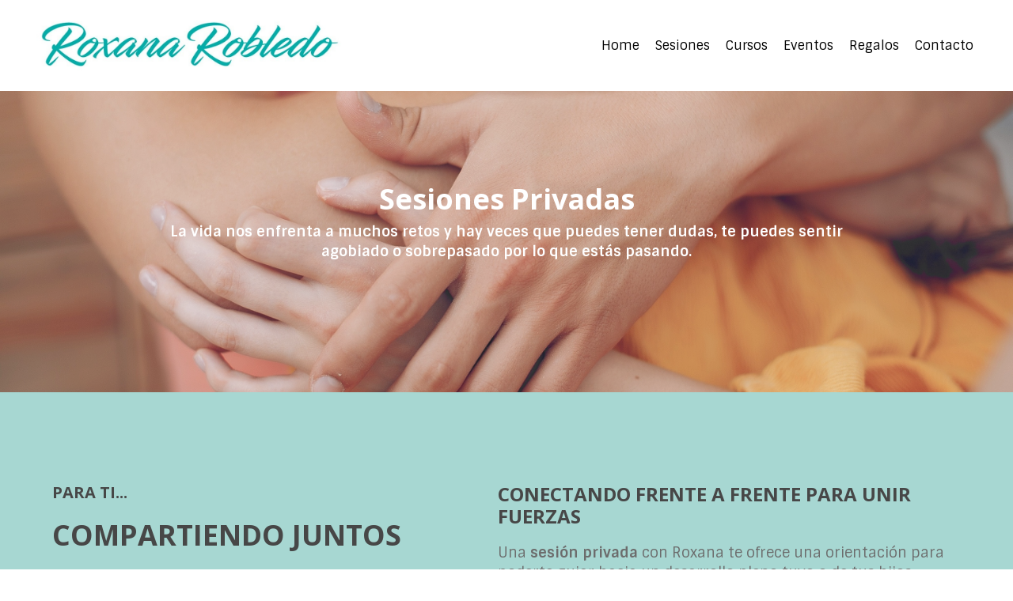

--- FILE ---
content_type: text/html; charset=utf-8
request_url: https://www.roxanarobledo.com/sesiones
body_size: 9493
content:
<!doctype html>
<html lang="en">
  <head>
    
              <meta name="csrf-param" content="authenticity_token">
              <meta name="csrf-token" content="jFMx3qtNQQR7Y0fOIbEx/sUpXCZGgb/QwOzRoVsJvFHbZ3v5+AdQvdBwFoTkKKDfmi0OuwNZPbTUNupx3GG/Iw==">
            
    <title>
      
        Sesiones
      
    </title>
    <meta charset="utf-8" />
    <meta http-equiv="x-ua-compatible" content="ie=edge, chrome=1">
    <meta name="viewport" content="width=device-width, initial-scale=1, shrink-to-fit=no">
    
    <meta property="og:type" content="website">
<meta property="og:url" content="https://www.roxanarobledo.com/sesiones">
<meta name="twitter:card" content="summary_large_image">

<meta property="og:title" content="Sesiones">
<meta name="twitter:title" content="Sesiones">




    
      <link href="https://kajabi-storefronts-production.kajabi-cdn.com/kajabi-storefronts-production/sites/131010/images/icRWDcBhQ1OuNN6npQkw_favicon-08.jpg?v=2" rel="shortcut icon" />
    
    <link rel="canonical" href="https://www.roxanarobledo.com/sesiones" />

    <!-- Google Fonts ====================================================== -->
    
      <link href="//fonts.googleapis.com/css?family=Sintony:400,700,400italic,700italic|Open+Sans:400,700,400italic,700italic" rel="stylesheet" type="text/css">
    

    <!-- Kajabi CSS ======================================================== -->
    <link rel="stylesheet" media="screen" href="https://kajabi-app-assets.kajabi-cdn.com/assets/core-0d125629e028a5a14579c81397830a1acd5cf5a9f3ec2d0de19efb9b0795fb03.css" />

    

    <link rel="stylesheet" href="https://use.fontawesome.com/releases/v5.15.2/css/all.css" crossorigin="anonymous">

    <link rel="stylesheet" media="screen" href="https://kajabi-storefronts-production.kajabi-cdn.com/kajabi-storefronts-production/themes/2150619965/assets/styles.css?17587496646915112" />

    <!-- Customer CSS ====================================================== -->
    <link rel="stylesheet" media="screen" href="https://kajabi-storefronts-production.kajabi-cdn.com/kajabi-storefronts-production/themes/2150619965/assets/overrides.css?17587496646915112" />
    <style>
  /* Custom CSS Added Via Theme Settings */
  /* CSS Overrides go here */
</style>


    <!-- Kajabi Editor Only CSS ============================================ -->
    

    <!-- Header hook ======================================================= -->
    <script type="text/javascript">
  var Kajabi = Kajabi || {};
</script>
<script type="text/javascript">
  Kajabi.currentSiteUser = {
    "id" : "-1",
    "type" : "Guest",
    "contactId" : "",
  };
</script>
<script type="text/javascript">
  Kajabi.theme = {
    activeThemeName: "Encore Page",
    previewThemeId: null,
    editor: false
  };
</script>
<meta name="turbo-prefetch" content="false">
<meta name="facebook-domain-verification" content="6x1gkv5p6nrauytfytl1zyp1us45ff" /><style type="text/css">
  #editor-overlay {
    display: none;
    border-color: #2E91FC;
    position: absolute;
    background-color: rgba(46,145,252,0.05);
    border-style: dashed;
    border-width: 3px;
    border-radius: 3px;
    pointer-events: none;
    cursor: pointer;
    z-index: 10000000000;
  }
  .editor-overlay-button {
    color: white;
    background: #2E91FC;
    border-radius: 2px;
    font-size: 13px;
    margin-inline-start: -24px;
    margin-block-start: -12px;
    padding-block: 3px;
    padding-inline: 10px;
    text-transform:uppercase;
    font-weight:bold;
    letter-spacing:1.5px;

    left: 50%;
    top: 50%;
    position: absolute;
  }
</style>
<script src="https://kajabi-app-assets.kajabi-cdn.com/vite/assets/track_analytics-999259ad.js" crossorigin="anonymous" type="module"></script><link rel="modulepreload" href="https://kajabi-app-assets.kajabi-cdn.com/vite/assets/stimulus-576c66eb.js" as="script" crossorigin="anonymous">
<link rel="modulepreload" href="https://kajabi-app-assets.kajabi-cdn.com/vite/assets/track_product_analytics-9c66ca0a.js" as="script" crossorigin="anonymous">
<link rel="modulepreload" href="https://kajabi-app-assets.kajabi-cdn.com/vite/assets/stimulus-e54d982b.js" as="script" crossorigin="anonymous">
<link rel="modulepreload" href="https://kajabi-app-assets.kajabi-cdn.com/vite/assets/trackProductAnalytics-3d5f89d8.js" as="script" crossorigin="anonymous">      <script type="text/javascript">
        if (typeof (window.rudderanalytics) === "undefined") {
          !function(){"use strict";window.RudderSnippetVersion="3.0.3";var sdkBaseUrl="https://cdn.rudderlabs.com/v3"
          ;var sdkName="rsa.min.js";var asyncScript=true;window.rudderAnalyticsBuildType="legacy",window.rudderanalytics=[]
          ;var e=["setDefaultInstanceKey","load","ready","page","track","identify","alias","group","reset","setAnonymousId","startSession","endSession","consent"]
          ;for(var n=0;n<e.length;n++){var t=e[n];window.rudderanalytics[t]=function(e){return function(){
          window.rudderanalytics.push([e].concat(Array.prototype.slice.call(arguments)))}}(t)}try{
          new Function('return import("")'),window.rudderAnalyticsBuildType="modern"}catch(a){}
          if(window.rudderAnalyticsMount=function(){
          "undefined"==typeof globalThis&&(Object.defineProperty(Object.prototype,"__globalThis_magic__",{get:function get(){
          return this},configurable:true}),__globalThis_magic__.globalThis=__globalThis_magic__,
          delete Object.prototype.__globalThis_magic__);var e=document.createElement("script")
          ;e.src="".concat(sdkBaseUrl,"/").concat(window.rudderAnalyticsBuildType,"/").concat(sdkName),e.async=asyncScript,
          document.head?document.head.appendChild(e):document.body.appendChild(e)
          },"undefined"==typeof Promise||"undefined"==typeof globalThis){var d=document.createElement("script")
          ;d.src="https://polyfill-fastly.io/v3/polyfill.min.js?version=3.111.0&features=Symbol%2CPromise&callback=rudderAnalyticsMount",
          d.async=asyncScript,document.head?document.head.appendChild(d):document.body.appendChild(d)}else{
          window.rudderAnalyticsMount()}window.rudderanalytics.load("2apYBMHHHWpiGqicceKmzPebApa","https://kajabiaarnyhwq.dataplane.rudderstack.com",{})}();
        }
      </script>
      <script type="text/javascript">
        if (typeof (window.rudderanalytics) !== "undefined") {
          rudderanalytics.page({"account_id":"116328","site_id":"131010"});
        }
      </script>
      <script type="text/javascript">
        if (typeof (window.rudderanalytics) !== "undefined") {
          (function () {
            function AnalyticsClickHandler (event) {
              const targetEl = event.target.closest('a') || event.target.closest('button');
              if (targetEl) {
                rudderanalytics.track('Site Link Clicked', Object.assign(
                  {"account_id":"116328","site_id":"131010"},
                  {
                    link_text: targetEl.textContent.trim(),
                    link_href: targetEl.href,
                    tag_name: targetEl.tagName,
                  }
                ));
              }
            };
            document.addEventListener('click', AnalyticsClickHandler);
          })();
        }
      </script>
<script>
!function(f,b,e,v,n,t,s){if(f.fbq)return;n=f.fbq=function(){n.callMethod?
n.callMethod.apply(n,arguments):n.queue.push(arguments)};if(!f._fbq)f._fbq=n;
n.push=n;n.loaded=!0;n.version='2.0';n.agent='plkajabi';n.queue=[];t=b.createElement(e);t.async=!0;
t.src=v;s=b.getElementsByTagName(e)[0];s.parentNode.insertBefore(t,s)}(window,
                                                                      document,'script','https://connect.facebook.net/en_US/fbevents.js');


fbq('init', '272820481104678', {"ct":"","country":null,"em":"","fn":"","ln":"","pn":"","zp":""});
fbq('track', "PageView");</script>
<noscript><img height="1" width="1" style="display:none"
src="https://www.facebook.com/tr?id=272820481104678&ev=PageView&noscript=1"
/></noscript>
<meta name='site_locale' content='es'><style type="text/css">
  /* Font Awesome 4 */
  .fa.fa-twitter{
    font-family:sans-serif;
  }
  .fa.fa-twitter::before{
    content:"𝕏";
    font-size:1.2em;
  }

  /* Font Awesome 5 */
  .fab.fa-twitter{
    font-family:sans-serif;
  }
  .fab.fa-twitter::before{
    content:"𝕏";
    font-size:1.2em;
  }
</style>
<link rel="stylesheet" href="https://cdn.jsdelivr.net/npm/@kajabi-ui/styles@1.0.4/dist/kajabi_products/kajabi_products.css" />
<script type="module" src="https://cdn.jsdelivr.net/npm/@pine-ds/core@3.14.0/dist/pine-core/pine-core.esm.js"></script>
<script nomodule src="https://cdn.jsdelivr.net/npm/@pine-ds/core@3.14.0/dist/pine-core/index.esm.js"></script>


  </head>

  <style>
  body {
    
      
    
  }
</style>

  <body id="encore-theme" class="background-unrecognized">
    


    <div id="section-header" data-section-id="header">

<style>
  /* Default Header Styles */
  .header {
    
      background-color: #FFFFFF;
    
    font-size: 16px;
  }
  .header a,
  .header a.link-list__link,
  .header a.link-list__link:hover,
  .header a.social-icons__icon,
  .header .user__login a,
  .header .dropdown__item a,
  .header .dropdown__trigger:hover {
    color: #000000;
  }
  .header .dropdown__trigger {
    color: #000000 !important;
  }
  /* Mobile Header Styles */
  @media (max-width: 767px) {
    .header {
      
      font-size: 16px;
    }
    
    .header .hamburger__slices .hamburger__slice {
      
        background-color: #000000;
      
    }
    
      .header a.link-list__link, .dropdown__item a, .header__content--mobile {
        text-align: left;
      }
    
    .header--overlay .header__content--mobile  {
      padding-bottom: 20px;
    }
  }
  /* Sticky Styles */
  
</style>

<div class="hidden">
  
    
  
    
  
  
  
  
</div>

<header class="header header--static    header--close-on-scroll" kjb-settings-id="sections_header_settings_background_color">
  <div class="hello-bars">
    
      
    
      
    
  </div>
  
    <div class="header__wrap">
      <div class="header__content header__content--desktop background-unrecognized">
        <div class="container header__container media justify-content-left">
          
            
                <style>
@media (min-width: 768px) {
  #block-1555988494486 {
    text-align: left;
  }
} 
</style>

<div id="block-1555988494486" class="header__block header__block--logo header__block--show header__switch-content " kjb-settings-id="sections_header_blocks_1555988494486_settings_stretch">
  <style>
  #block-1555988494486 {
    line-height: 1;
  }
  #block-1555988494486 .logo__image {
    display: block;
    width: 400px;
  }
  #block-1555988494486 .logo__text {
    color: ;
  }
</style>

<a class="logo" href="/">
  
    
      <img class="logo__image" src="https://kajabi-storefronts-production.kajabi-cdn.com/kajabi-storefronts-production/themes/2150619965/settings_images/wVcBpKHOQEKsROVriTjU_file.jpg" kjb-settings-id="sections_header_blocks_1555988494486_settings_logo" alt="Header Logo" />
    
  
</a>

</div>

              
          
            
                <style>
@media (min-width: 768px) {
  #block-1652405427266 {
    text-align: right;
  }
} 
</style>

<div id="block-1652405427266" class="header__block header__switch-content header__block--menu stretch" kjb-settings-id="sections_header_blocks_1652405427266_settings_stretch">
  <div class="link-list justify-content-right" kjb-settings-id="sections_header_blocks_1652405427266_settings_menu">
  
    <a class="link-list__link" href="https://www.roxanarobledo.com/" >Home</a>
  
    <a class="link-list__link" href="https://www.roxanarobledo.com/sesiones" >Sesiones</a>
  
    <a class="link-list__link" href="https://www.roxanarobledo.com/cursos" >Cursos</a>
  
    <a class="link-list__link" href="https://www.roxanarobledo.com/eventos" >Eventos</a>
  
    <a class="link-list__link" href="https://www.roxanarobledo.com/regalos" >Regalos</a>
  
    <a class="link-list__link" href="https://www.roxanarobledo.com/contacto" >Contacto</a>
  
</div>

</div>

              
          
          
            <div class="hamburger hidden--desktop" kjb-settings-id="sections_header_settings_hamburger_color">
              <div class="hamburger__slices">
                <div class="hamburger__slice hamburger--slice-1"></div>
                <div class="hamburger__slice hamburger--slice-2"></div>
                <div class="hamburger__slice hamburger--slice-3"></div>
                <div class="hamburger__slice hamburger--slice-4"></div>
              </div>
            </div>
          
        </div>
      </div>
      <div class="header__content header__content--mobile">
        <div class="header__switch-content header__spacer"></div>
      </div>
    </div>
  
</header>

</div>
    <main>
      <div data-content-for-index data-dynamic-sections="index"><div id="section-1642460986083" data-section-id="1642460986083"><style>
  
    #section-1642460986083 {
      background-image: url(https://kajabi-storefronts-production.kajabi-cdn.com/kajabi-storefronts-production/themes/2150619965/settings_images/BfKQMbRNQTCZyTfgY4Ky__beautiful-couple-spend-time-in-kitchen.jpg);
      background-position: center;
    }
  
  #section-1642460986083 .section__overlay {
    position: absolute;
    width: 100%;
    height: 100%;
    left: 0;
    top: 0;
    background-color: rgba(186, 187, 191, 0.15);
  }
  #section-1642460986083 .sizer {
    padding-top: 100px;
    padding-bottom: 200px;
  }
  #section-1642460986083 .container {
    max-width: calc(1260px + 10px + 10px);
    padding-right: 10px;
    padding-left: 10px;
    
  }
  #section-1642460986083 .row {
    
  }
  #section-1642460986083 .container--full {
    width: 100%;
    max-width: calc(100% + 10px + 10px);
  }
  @media (min-width: 768px) {
    
      #section-1642460986083 {
        
      }
    
    #section-1642460986083 .sizer {
      padding-top: 100px;
      padding-bottom: 150px;
    }
    #section-1642460986083 .container {
      max-width: calc(1260px + 40px + 40px);
      padding-right: 40px;
      padding-left: 40px;
    }
    #section-1642460986083 .container--full {
      max-width: calc(100% + 40px + 40px);
    }
  }
  
  
</style>


<section kjb-settings-id="sections_1642460986083_settings_background_color"
  class="section
  
  
   background-light "
  data-reveal-event=""
  data-reveal-offset=""
  data-reveal-units="seconds">
  <div class="sizer ">
    
    <div class="section__overlay"></div>
    <div class="container ">
      <div class="row align-items-center justify-content-center">
        
          




<style>
  /* flush setting */
  
  
  /* margin settings */
  #block-1642460995391, [data-slick-id="1642460995391"] {
    margin-top: 0px;
    margin-right: 0px;
    margin-bottom: 0px;
    margin-left: 0px;
  }
  #block-1642460995391 .block, [data-slick-id="1642460995391"] .block {
    /* border settings */
    border: 4px none black;
    border-radius: 4px;
    

    /* background color */
    
    /* default padding for mobile */
    
    
    
    /* mobile padding overrides */
    
    
    
    
    
  }

  @media (min-width: 768px) {
    /* desktop margin settings */
    #block-1642460995391, [data-slick-id="1642460995391"] {
      margin-top: 0px;
      margin-right: 0px;
      margin-bottom: 0px;
      margin-left: 0px;
    }
    #block-1642460995391 .block, [data-slick-id="1642460995391"] .block {
      /* default padding for desktop  */
      
      
      /* desktop padding overrides */
      
      
      
      
      
    }
  }
  /* mobile text align */
  @media (max-width: 767px) {
    #block-1642460995391, [data-slick-id="1642460995391"] {
      text-align: center;
    }
  }
</style>



<div
  id="block-1642460995391"
  class="
  block-type--text
  text-center
  col-9
  
  
  
    
  
  
  "
  
  data-reveal-event=""
  data-reveal-offset=""
  data-reveal-units="seconds"
  
    kjb-settings-id="sections_1642460986083_blocks_1642460995391_settings_width"
    >
  <div class="block
    box-shadow-none
    "
    
      data-aos="none"
      data-aos-delay="0"
      data-aos-duration="0"
    
    >
    
    <style>
  
  #block-1577982541036_0 .btn {
    margin-top: 1rem;
  }
</style>

<h1><span style="color: #ffffff;" mce-data-marked="1">Sesiones Privadas</span></h1>
<div><span style="color: #ffffff;"><strong>La vida nos enfrenta a muchos retos y hay veces que puedes tener dudas, te puedes sentir agobiado o sobrepasado por lo que est&aacute;s pasando.</strong></span></div>

  </div>
</div>


        
      </div>
    </div>
  </div>
</section>
</div><div id="section-1642461516089" data-section-id="1642461516089"><style>
  
  #section-1642461516089 .section__overlay {
    position: absolute;
    width: 100%;
    height: 100%;
    left: 0;
    top: 0;
    background-color: #a7d7d2;
  }
  #section-1642461516089 .sizer {
    padding-top: 40px;
    padding-bottom: 20px;
  }
  #section-1642461516089 .container {
    max-width: calc(1260px + 10px + 10px);
    padding-right: 10px;
    padding-left: 10px;
    
  }
  #section-1642461516089 .row {
    
  }
  #section-1642461516089 .container--full {
    width: 100%;
    max-width: calc(100% + 10px + 10px);
  }
  @media (min-width: 768px) {
    
    #section-1642461516089 .sizer {
      padding-top: 100px;
      padding-bottom: 100px;
    }
    #section-1642461516089 .container {
      max-width: calc(1260px + 40px + 40px);
      padding-right: 40px;
      padding-left: 40px;
    }
    #section-1642461516089 .container--full {
      max-width: calc(100% + 40px + 40px);
    }
  }
  
  
</style>


<section kjb-settings-id="sections_1642461516089_settings_background_color"
  class="section
  
  
   background-light "
  data-reveal-event=""
  data-reveal-offset=""
  data-reveal-units="seconds">
  <div class="sizer ">
    
    <div class="section__overlay"></div>
    <div class="container ">
      <div class="row align-items-start justify-content-around">
        
          




<style>
  /* flush setting */
  
  
  /* margin settings */
  #block-1642461516089_0, [data-slick-id="1642461516089_0"] {
    margin-top: 0px;
    margin-right: 0px;
    margin-bottom: 0px;
    margin-left: 0px;
  }
  #block-1642461516089_0 .block, [data-slick-id="1642461516089_0"] .block {
    /* border settings */
    border: 4px none black;
    border-radius: 4px;
    

    /* background color */
    
    /* default padding for mobile */
    
    
    
    /* mobile padding overrides */
    
    
    
    
    
  }

  @media (min-width: 768px) {
    /* desktop margin settings */
    #block-1642461516089_0, [data-slick-id="1642461516089_0"] {
      margin-top: 0px;
      margin-right: 0px;
      margin-bottom: 0px;
      margin-left: 0px;
    }
    #block-1642461516089_0 .block, [data-slick-id="1642461516089_0"] .block {
      /* default padding for desktop  */
      
      
      /* desktop padding overrides */
      
      
      
      
      
    }
  }
  /* mobile text align */
  @media (max-width: 767px) {
    #block-1642461516089_0, [data-slick-id="1642461516089_0"] {
      text-align: left;
    }
  }
</style>



<div
  id="block-1642461516089_0"
  class="
  block-type--text
  text-left
  col-5
  
  
  
    
  
  
  "
  
  data-reveal-event=""
  data-reveal-offset=""
  data-reveal-units="seconds"
  
    kjb-settings-id="sections_1642461516089_blocks_1642461516089_0_settings_width"
    >
  <div class="block
    box-shadow-none
    "
    
      data-aos="none"
      data-aos-delay="0"
      data-aos-duration="0"
    
    >
    
    <style>
  
  #block-1577982541036_0 .btn {
    margin-top: 1rem;
  }
</style>

<h5 style="margin-bottom: 20px;">PARA TI...</h5>
<h1>COMPARTIENDO JUNTOS</h1>

  </div>
</div>


        
          




<style>
  /* flush setting */
  
  
  /* margin settings */
  #block-1642461635655, [data-slick-id="1642461635655"] {
    margin-top: 0px;
    margin-right: 0px;
    margin-bottom: 0px;
    margin-left: 0px;
  }
  #block-1642461635655 .block, [data-slick-id="1642461635655"] .block {
    /* border settings */
    border: 4px none black;
    border-radius: 4px;
    

    /* background color */
    
    /* default padding for mobile */
    
    
    
    /* mobile padding overrides */
    
    
    
    
    
  }

  @media (min-width: 768px) {
    /* desktop margin settings */
    #block-1642461635655, [data-slick-id="1642461635655"] {
      margin-top: 0px;
      margin-right: 0px;
      margin-bottom: 60px;
      margin-left: 0px;
    }
    #block-1642461635655 .block, [data-slick-id="1642461635655"] .block {
      /* default padding for desktop  */
      
      
      /* desktop padding overrides */
      
      
      
      
      
    }
  }
  /* mobile text align */
  @media (max-width: 767px) {
    #block-1642461635655, [data-slick-id="1642461635655"] {
      text-align: left;
    }
  }
</style>



<div
  id="block-1642461635655"
  class="
  block-type--text
  text-left
  col-6
  
  
  
    
  
  
  "
  
  data-reveal-event=""
  data-reveal-offset=""
  data-reveal-units="seconds"
  
    kjb-settings-id="sections_1642461516089_blocks_1642461635655_settings_width"
    >
  <div class="block
    box-shadow-none
    "
    
      data-aos="none"
      data-aos-delay="0"
      data-aos-duration="0"
    
    >
    
    <style>
  
  #block-1577982541036_0 .btn {
    margin-top: 1rem;
  }
</style>

<h4 style="margin-bottom: 20px;">CONECTANDO FRENTE A FRENTE PARA UNIR FUERZAS</h4>
<div>Una <strong>sesi&oacute;n privada</strong> con Roxana te ofrece una orientaci&oacute;n para poderte guiar hacia un desarrollo pleno tuyo o de tus hijos. &nbsp;</div>
<div>&nbsp;</div>
<div>Se ofrecen <strong>asesor&iacute;as de crianza</strong> para que puedas ayudar a tus hijos a madurar, ya que te da una nueva visi&oacute;n de c&oacute;mo entenderlos de adentro hacia afuera. &nbsp;De esta manera, puedes darle lo que verdaderamente necesita para alcanzar su plenitud.</div>

  </div>
</div>


        
          




<style>
  /* flush setting */
  
  
  /* margin settings */
  #block-1758749648214, [data-slick-id="1758749648214"] {
    margin-top: 0px;
    margin-right: 0px;
    margin-bottom: 0px;
    margin-left: 0px;
  }
  #block-1758749648214 .block, [data-slick-id="1758749648214"] .block {
    /* border settings */
    border: 4px  black;
    border-radius: 4px;
    

    /* background color */
    
    /* default padding for mobile */
    
    
      padding: 20px;
    
    
      
        padding: 20px;
      
    
    /* mobile padding overrides */
    
    
      padding-top: 0px;
    
    
      padding-right: 0px;
    
    
      padding-bottom: 0px;
    
    
      padding-left: 0px;
    
  }

  @media (min-width: 768px) {
    /* desktop margin settings */
    #block-1758749648214, [data-slick-id="1758749648214"] {
      margin-top: 0px;
      margin-right: 0px;
      margin-bottom: 0px;
      margin-left: 0px;
    }
    #block-1758749648214 .block, [data-slick-id="1758749648214"] .block {
      /* default padding for desktop  */
      
      
        
          padding: 30px;
        
      
      /* desktop padding overrides */
      
      
        padding-top: 0px;
      
      
        padding-right: 0px;
      
      
        padding-bottom: 0px;
      
      
        padding-left: 0px;
      
    }
  }
  /* mobile text align */
  @media (max-width: 767px) {
    #block-1758749648214, [data-slick-id="1758749648214"] {
      text-align: center;
    }
  }
</style>



<div
  id="block-1758749648214"
  class="
  block-type--cta
  text-center
  col-4
  
  
  
    
  
  
  "
  
  data-reveal-event=""
  data-reveal-offset=""
  data-reveal-units="seconds"
  
    kjb-settings-id="sections_1642461516089_blocks_1758749648214_settings_width"
    >
  <div class="block
    box-shadow-
    "
    
      data-aos="none"
      data-aos-delay="0"
      data-aos-duration="0"
    
    >
    
    






<style>
  #block-1758749648214 .btn,
  [data-slick-id="1758749648214"] .block .btn {
    color: #ffffff;
    border-color: #474747;
    border-radius: 0px;
    background-color: #474747;
  }
  #block-1758749648214 .btn--outline,
  [data-slick-id="1758749648214"] .block .btn--outline {
    background: transparent;
    color: #474747;
  }
</style>

<a class="btn btn--outline btn--medium btn--auto" href="https://calendly.com/roxanarobledo-info/sesiones"   kjb-settings-id="sections_1642461516089_blocks_1758749648214_settings_btn_background_color" role="button">
  
    Agenda tu sesión privada
  
</a>

  </div>
</div>


        
      </div>
    </div>
  </div>
</section>
</div><div id="section-1642461358334" data-section-id="1642461358334"><style>
  
  #section-1642461358334 .section__overlay {
    position: absolute;
    width: 100%;
    height: 100%;
    left: 0;
    top: 0;
    background-color: #fffcf3;
  }
  #section-1642461358334 .sizer {
    padding-top: 40px;
    padding-bottom: 40px;
  }
  #section-1642461358334 .container {
    max-width: calc(1260px + 10px + 10px);
    padding-right: 10px;
    padding-left: 10px;
    
  }
  #section-1642461358334 .row {
    
  }
  #section-1642461358334 .container--full {
    width: 100%;
    max-width: calc(100% + 10px + 10px);
  }
  @media (min-width: 768px) {
    
    #section-1642461358334 .sizer {
      padding-top: 50px;
      padding-bottom: 50px;
    }
    #section-1642461358334 .container {
      max-width: calc(1260px + 40px + 40px);
      padding-right: 40px;
      padding-left: 40px;
    }
    #section-1642461358334 .container--full {
      max-width: calc(100% + 40px + 40px);
    }
  }
  
  
</style>


<section kjb-settings-id="sections_1642461358334_settings_background_color"
  class="section
  
  
   background-light "
  data-reveal-event=""
  data-reveal-offset=""
  data-reveal-units="seconds">
  <div class="sizer ">
    
    <div class="section__overlay"></div>
    <div class="container ">
      <div class="row align-items-center justify-content-around">
        
          




<style>
  /* flush setting */
  
  
  /* margin settings */
  #block-1642461358334_1, [data-slick-id="1642461358334_1"] {
    margin-top: 0px;
    margin-right: 0px;
    margin-bottom: 0px;
    margin-left: 0px;
  }
  #block-1642461358334_1 .block, [data-slick-id="1642461358334_1"] .block {
    /* border settings */
    border: 0px none black;
    border-radius: 0px;
    

    /* background color */
    
    /* default padding for mobile */
    
    
    
    /* mobile padding overrides */
    
    
    
    
    
  }

  @media (min-width: 768px) {
    /* desktop margin settings */
    #block-1642461358334_1, [data-slick-id="1642461358334_1"] {
      margin-top: 0px;
      margin-right: 0px;
      margin-bottom: 0px;
      margin-left: 0px;
    }
    #block-1642461358334_1 .block, [data-slick-id="1642461358334_1"] .block {
      /* default padding for desktop  */
      
      
      /* desktop padding overrides */
      
      
      
      
      
    }
  }
  /* mobile text align */
  @media (max-width: 767px) {
    #block-1642461358334_1, [data-slick-id="1642461358334_1"] {
      text-align: center;
    }
  }
</style>



<div
  id="block-1642461358334_1"
  class="
  block-type--text
  text-left
  col-5
  
  
  
    
  
  
  "
  
  data-reveal-event=""
  data-reveal-offset=""
  data-reveal-units="seconds"
  
    kjb-settings-id="sections_1642461358334_blocks_1642461358334_1_settings_width"
    >
  <div class="block
    box-shadow-none
    "
    
      data-aos="none"
      data-aos-delay="0"
      data-aos-duration="0"
    
    >
    
    <style>
  
  #block-1577982541036_0 .btn {
    margin-top: 1rem;
  }
</style>

<h2>APOYO PERSONAL</h2>
<p><span>Tambi&eacute;n se ofrecen <strong>asesor&iacute;as terap&eacute;uticas</strong> para ni&ntilde;os o adultos en las que pueden mover emociones, compartir ideas, preocupaciones y as&iacute; tener un espacio para expresarse sin juicios. &nbsp;El poder hablar de los sentimientos en un lugar seguro, permite moverte a madurar.</span></p>

  </div>
</div>


        
          




<style>
  /* flush setting */
  
  
  /* margin settings */
  #block-1642461358334_0, [data-slick-id="1642461358334_0"] {
    margin-top: 40px;
    margin-right: 0px;
    margin-bottom: 0px;
    margin-left: 0px;
  }
  #block-1642461358334_0 .block, [data-slick-id="1642461358334_0"] .block {
    /* border settings */
    border: 0px none black;
    border-radius: 0px;
    

    /* background color */
    
    /* default padding for mobile */
    
    
    
    /* mobile padding overrides */
    
      padding: 0;
    
    
    
    
    
  }

  @media (min-width: 768px) {
    /* desktop margin settings */
    #block-1642461358334_0, [data-slick-id="1642461358334_0"] {
      margin-top: 0px;
      margin-right: 0px;
      margin-bottom: 0px;
      margin-left: 0px;
    }
    #block-1642461358334_0 .block, [data-slick-id="1642461358334_0"] .block {
      /* default padding for desktop  */
      
      
      /* desktop padding overrides */
      
        padding: 0;
      
      
      
      
      
    }
  }
  /* mobile text align */
  @media (max-width: 767px) {
    #block-1642461358334_0, [data-slick-id="1642461358334_0"] {
      text-align: ;
    }
  }
</style>



<div
  id="block-1642461358334_0"
  class="
  block-type--image
  text-
  col-5
  
  
  
    
  
  
  "
  
  data-reveal-event=""
  data-reveal-offset=""
  data-reveal-units="seconds"
  
    kjb-settings-id="sections_1642461358334_blocks_1642461358334_0_settings_width"
    >
  <div class="block
    box-shadow-none
    "
    
      data-aos="none"
      data-aos-delay="0"
      data-aos-duration="0"
    
    >
    
    <style>
  #block-1642461358334_0 .block,
  [data-slick-id="1642461358334_0"] .block {
    display: flex;
    justify-content: center;
  }
  #block-1642461358334_0 .image,
  [data-slick-id="1642461358334_0"] .image {
    width: 100%;
    overflow: hidden;
    
    border-radius: 0px;
    
  }
  #block-1642461358334_0 .image__image,
  [data-slick-id="1642461358334_0"] .image__image {
    width: 100%;
    
  }
  #block-1642461358334_0 .image__overlay,
  [data-slick-id="1642461358334_0"] .image__overlay {
    
      opacity: 0;
    
    background-color: #fff;
    border-radius: 0px;
    
  }
  
  #block-1642461358334_0 .image__overlay-text,
  [data-slick-id="1642461358334_0"] .image__overlay-text {
    color:  !important;
  }
  @media (min-width: 768px) {
    #block-1642461358334_0 .block,
    [data-slick-id="1642461358334_0"] .block {
        display: flex;
        justify-content: flex-start;
    }
    #block-1642461358334_0 .image__overlay,
    [data-slick-id="1642461358334_0"] .image__overlay {
      
        opacity: 0;
      
    }
    #block-1642461358334_0 .image__overlay:hover {
      opacity: 1;
    }
  }
  
</style>

<div class="image">
  
    
        <img class="image__image" src="https://kajabi-storefronts-production.kajabi-cdn.com/kajabi-storefronts-production/themes/2150619965/settings_images/8Az76L5QDim8izF4Hdua_young-family-with-their-little-son-at-home.jpg" kjb-settings-id="sections_1642461358334_blocks_1642461358334_0_settings_image" alt="" />
    
    
  
</div>

  </div>
</div>


        
      </div>
    </div>
  </div>
</section>
</div><div id="section-1641150622231" data-section-id="1641150622231"><style>
  
    #section-1641150622231 {
      background-image: url(https://kajabi-storefronts-production.kajabi-cdn.com/kajabi-storefronts-production/themes/2150619965/settings_images/stUS9rrSTuGGxWAWwc4A_Estudio_web-116.jpg);
      background-position: top;
    }
  
  #section-1641150622231 .section__overlay {
    position: absolute;
    width: 100%;
    height: 100%;
    left: 0;
    top: 0;
    background-color: ;
  }
  #section-1641150622231 .sizer {
    padding-top: 100px;
    padding-bottom: 200px;
  }
  #section-1641150622231 .container {
    max-width: calc(1260px + 10px + 10px);
    padding-right: 10px;
    padding-left: 10px;
    
  }
  #section-1641150622231 .row {
    
  }
  #section-1641150622231 .container--full {
    width: 100%;
    max-width: calc(100% + 10px + 10px);
  }
  @media (min-width: 768px) {
    
      #section-1641150622231 {
        
      }
    
    #section-1641150622231 .sizer {
      padding-top: 400px;
      padding-bottom: 500px;
    }
    #section-1641150622231 .container {
      max-width: calc(1260px + 40px + 40px);
      padding-right: 40px;
      padding-left: 40px;
    }
    #section-1641150622231 .container--full {
      max-width: calc(100% + 40px + 40px);
    }
  }
  
  
</style>


<section kjb-settings-id="sections_1641150622231_settings_background_color"
  class="section
  
  
   "
  data-reveal-event=""
  data-reveal-offset=""
  data-reveal-units="seconds">
  <div class="sizer ">
    
    <div class="section__overlay"></div>
    <div class="container ">
      <div class="row align-items-start justify-content-center">
        
      </div>
    </div>
  </div>
</section>
</div><div id="section-1641150905426" data-section-id="1641150905426"><style>
  
  #section-1641150905426 .section__overlay {
    position: absolute;
    width: 100%;
    height: 100%;
    left: 0;
    top: 0;
    background-color: #f6f6f6;
  }
  #section-1641150905426 .sizer {
    padding-top: 0px;
    padding-bottom: 40px;
  }
  #section-1641150905426 .container {
    max-width: calc(1260px + 10px + 10px);
    padding-right: 10px;
    padding-left: 10px;
    
  }
  #section-1641150905426 .row {
    
  }
  #section-1641150905426 .container--full {
    width: 100%;
    max-width: calc(100% + 10px + 10px);
  }
  @media (min-width: 768px) {
    
    #section-1641150905426 .sizer {
      padding-top: 0px;
      padding-bottom: 0px;
    }
    #section-1641150905426 .container {
      max-width: calc(1260px + 40px + 40px);
      padding-right: 40px;
      padding-left: 40px;
    }
    #section-1641150905426 .container--full {
      max-width: calc(100% + 40px + 40px);
    }
  }
  
    #section-1641150905426 .row {
      -webkit-box-align: stretch !important;
      -ms-flex-align: stretch !important;
      align-items: stretch !important;
    }
  
  
</style>


<section kjb-settings-id="sections_1641150905426_settings_background_color"
  class="section
  
  
   background-light "
  data-reveal-event=""
  data-reveal-offset=""
  data-reveal-units="seconds">
  <div class="sizer ">
    
    <div class="section__overlay"></div>
    <div class="container ">
      <div class="row align-items-start justify-content-center">
        
          




<style>
  /* flush setting */
  
    #block-1641150905426_0, [data-slick-id="1641150905426_0"] { padding: 0; }
  
  
  /* margin settings */
  #block-1641150905426_0, [data-slick-id="1641150905426_0"] {
    margin-top: -140px;
    margin-right: 0px;
    margin-bottom: 0px;
    margin-left: 0px;
  }
  #block-1641150905426_0 .block, [data-slick-id="1641150905426_0"] .block {
    /* border settings */
    border: 0px none black;
    border-radius: 0px;
    

    /* background color */
    
      background-color: #ffffff;
    
    /* default padding for mobile */
    
      padding: 20px;
    
    
    
    /* mobile padding overrides */
    
    
      padding-top: 40px;
    
    
      padding-right: 40px;
    
    
    
      padding-left: 40px;
    
  }

  @media (min-width: 768px) {
    /* desktop margin settings */
    #block-1641150905426_0, [data-slick-id="1641150905426_0"] {
      margin-top: -200px;
      margin-right: 0px;
      margin-bottom: 0px;
      margin-left: 0px;
    }
    #block-1641150905426_0 .block, [data-slick-id="1641150905426_0"] .block {
      /* default padding for desktop  */
      
        padding: 30px;
      
      
      /* desktop padding overrides */
      
      
        padding-top: 80px;
      
      
        padding-right: 40px;
      
      
        padding-bottom: 70px;
      
      
        padding-left: 80px;
      
    }
  }
  /* mobile text align */
  @media (max-width: 767px) {
    #block-1641150905426_0, [data-slick-id="1641150905426_0"] {
      text-align: left;
    }
  }
</style>



<div
  id="block-1641150905426_0"
  class="
  block-type--text
  text-left
  col-4
  
  
  
    
  
  
  "
  
  data-reveal-event=""
  data-reveal-offset=""
  data-reveal-units="seconds"
  
    kjb-settings-id="sections_1641150905426_blocks_1641150905426_0_settings_width"
    >
  <div class="block
    box-shadow-none
     background-light"
    
      data-aos="none"
      data-aos-delay="0"
      data-aos-duration="0"
    
    >
    
    <style>
  
  #block-1577982541036_0 .btn {
    margin-top: 1rem;
  }
</style>

<h1 style="margin-bottom: 20px;">SOY ROXANA</h1>

  </div>
</div>


        
          




<style>
  /* flush setting */
  
    #block-1641151040424, [data-slick-id="1641151040424"] { padding: 0; }
  
  
  /* margin settings */
  #block-1641151040424, [data-slick-id="1641151040424"] {
    margin-top: 0px;
    margin-right: 0px;
    margin-bottom: 0px;
    margin-left: 0px;
  }
  #block-1641151040424 .block, [data-slick-id="1641151040424"] .block {
    /* border settings */
    border: 0px none black;
    border-radius: 0px;
    

    /* background color */
    
      background-color: #ffffff;
    
    /* default padding for mobile */
    
      padding: 20px;
    
    
    
    /* mobile padding overrides */
    
    
      padding-top: 0px;
    
    
      padding-right: 40px;
    
    
      padding-bottom: 40px;
    
    
      padding-left: 40px;
    
  }

  @media (min-width: 768px) {
    /* desktop margin settings */
    #block-1641151040424, [data-slick-id="1641151040424"] {
      margin-top: -200px;
      margin-right: 0px;
      margin-bottom: 0px;
      margin-left: 0px;
    }
    #block-1641151040424 .block, [data-slick-id="1641151040424"] .block {
      /* default padding for desktop  */
      
        padding: 30px;
      
      
      /* desktop padding overrides */
      
      
        padding-top: 80px;
      
      
        padding-right: 80px;
      
      
        padding-bottom: 70px;
      
      
    }
  }
  /* mobile text align */
  @media (max-width: 767px) {
    #block-1641151040424, [data-slick-id="1641151040424"] {
      text-align: left;
    }
  }
</style>



<div
  id="block-1641151040424"
  class="
  block-type--text
  text-left
  col-6
  
  
  
    
  
  
  "
  
  data-reveal-event=""
  data-reveal-offset=""
  data-reveal-units="seconds"
  
    kjb-settings-id="sections_1641150905426_blocks_1641151040424_settings_width"
    >
  <div class="block
    box-shadow-none
     background-light"
    
      data-aos="none"
      data-aos-delay="0"
      data-aos-duration="0"
    
    >
    
    <style>
  
  #block-1577982541036_0 .btn {
    margin-top: 1rem;
  }
</style>

<p style="text-align: justify;"><strong>He apoyado a m&aacute;s de 23,000 familias alrededor del mundo.</strong></p>
<p style="text-align: justify;"><strong><span>Estoy entrenada en terapia focalizada en emociones de pareja (EFT: Emotionally Focused Therapy, San Francisco Center).&nbsp; Poseo diversos estudios en &aacute;mbitos como de felicidad, emociones, neurociencias, emprendimiento, finanzas, entre otros.</span></strong></p>

  </div>
</div>


        
      </div>
    </div>
  </div>
</section>
</div><div id="section-1641150159664" data-section-id="1641150159664"><style>
  
  #section-1641150159664 .section__overlay {
    position: absolute;
    width: 100%;
    height: 100%;
    left: 0;
    top: 0;
    background-color: #ecf0f1;
  }
  #section-1641150159664 .sizer {
    padding-top: 40px;
    padding-bottom: 100px;
  }
  #section-1641150159664 .container {
    max-width: calc(1260px + 10px + 10px);
    padding-right: 10px;
    padding-left: 10px;
    
  }
  #section-1641150159664 .row {
    
  }
  #section-1641150159664 .container--full {
    width: 100%;
    max-width: calc(100% + 10px + 10px);
  }
  @media (min-width: 768px) {
    
    #section-1641150159664 .sizer {
      padding-top: 100px;
      padding-bottom: 100px;
    }
    #section-1641150159664 .container {
      max-width: calc(1260px + 40px + 40px);
      padding-right: 40px;
      padding-left: 40px;
    }
    #section-1641150159664 .container--full {
      max-width: calc(100% + 40px + 40px);
    }
  }
  
  
</style>


<section kjb-settings-id="sections_1641150159664_settings_background_color"
  class="section
  
  
   background-light "
  data-reveal-event=""
  data-reveal-offset=""
  data-reveal-units="seconds">
  <div class="sizer ">
    
    <div class="section__overlay"></div>
    <div class="container ">
      <div class="row align-items-start justify-content-center">
        
          




<style>
  /* flush setting */
  
  
  /* margin settings */
  #block-1641150159664_0, [data-slick-id="1641150159664_0"] {
    margin-top: 0px;
    margin-right: 0px;
    margin-bottom: 0px;
    margin-left: 0px;
  }
  #block-1641150159664_0 .block, [data-slick-id="1641150159664_0"] .block {
    /* border settings */
    border: 0px none black;
    border-radius: 0px;
    

    /* background color */
    
    /* default padding for mobile */
    
    
    
    /* mobile padding overrides */
    
    
    
    
    
  }

  @media (min-width: 768px) {
    /* desktop margin settings */
    #block-1641150159664_0, [data-slick-id="1641150159664_0"] {
      margin-top: 0px;
      margin-right: 0px;
      margin-bottom: 0px;
      margin-left: 0px;
    }
    #block-1641150159664_0 .block, [data-slick-id="1641150159664_0"] .block {
      /* default padding for desktop  */
      
      
      /* desktop padding overrides */
      
      
      
        padding-right: 80px;
      
      
      
    }
  }
  /* mobile text align */
  @media (max-width: 767px) {
    #block-1641150159664_0, [data-slick-id="1641150159664_0"] {
      text-align: left;
    }
  }
</style>



<div
  id="block-1641150159664_0"
  class="
  block-type--text
  text-right
  col-10
  
  
  
    
  
  
  "
  
  data-reveal-event=""
  data-reveal-offset=""
  data-reveal-units="seconds"
  
    kjb-settings-id="sections_1641150159664_blocks_1641150159664_0_settings_width"
    >
  <div class="block
    box-shadow-none
    "
    
      data-aos="none"
      data-aos-delay="0"
      data-aos-duration="0"
    
    >
    
    <style>
  
  #block-1577982541036_0 .btn {
    margin-top: 1rem;
  }
</style>

<p style="font-size: 24px;">"<strong>Estoy lista para acompa&ntilde;arte en tu proceso y as&iacute; empieces a florecer en todos los aspectos de tu vida</strong>".</p>
<h6>&nbsp;</h6>
<h6>Roxana Robledo</h6>

  </div>
</div>


        
      </div>
    </div>
  </div>
</section>
</div><div id="section-1642462100763" data-section-id="1642462100763"><style>
  
  #section-1642462100763 .section__overlay {
    position: absolute;
    width: 100%;
    height: 100%;
    left: 0;
    top: 0;
    background-color: #edd3cd;
  }
  #section-1642462100763 .sizer {
    padding-top: 40px;
    padding-bottom: 40px;
  }
  #section-1642462100763 .container {
    max-width: calc(1260px + 10px + 10px);
    padding-right: 10px;
    padding-left: 10px;
    
  }
  #section-1642462100763 .row {
    
  }
  #section-1642462100763 .container--full {
    width: 100%;
    max-width: calc(100% + 10px + 10px);
  }
  @media (min-width: 768px) {
    
    #section-1642462100763 .sizer {
      padding-top: 50px;
      padding-bottom: 50px;
    }
    #section-1642462100763 .container {
      max-width: calc(1260px + 40px + 40px);
      padding-right: 40px;
      padding-left: 40px;
    }
    #section-1642462100763 .container--full {
      max-width: calc(100% + 40px + 40px);
    }
  }
  
  
</style>


<section kjb-settings-id="sections_1642462100763_settings_background_color"
  class="section
  
  
   background-light "
  data-reveal-event=""
  data-reveal-offset=""
  data-reveal-units="seconds">
  <div class="sizer ">
    
    <div class="section__overlay"></div>
    <div class="container ">
      <div class="row align-items-center justify-content-around">
        
          




<style>
  /* flush setting */
  
  
  /* margin settings */
  #block-1642462100763_0, [data-slick-id="1642462100763_0"] {
    margin-top: 0px;
    margin-right: 0px;
    margin-bottom: 0px;
    margin-left: 0px;
  }
  #block-1642462100763_0 .block, [data-slick-id="1642462100763_0"] .block {
    /* border settings */
    border: 0px none black;
    border-radius: 0px;
    

    /* background color */
    
    /* default padding for mobile */
    
    
    
    /* mobile padding overrides */
    
    
    
    
    
  }

  @media (min-width: 768px) {
    /* desktop margin settings */
    #block-1642462100763_0, [data-slick-id="1642462100763_0"] {
      margin-top: 0px;
      margin-right: 0px;
      margin-bottom: 0px;
      margin-left: 0px;
    }
    #block-1642462100763_0 .block, [data-slick-id="1642462100763_0"] .block {
      /* default padding for desktop  */
      
      
      /* desktop padding overrides */
      
      
      
      
      
    }
  }
  /* mobile text align */
  @media (max-width: 767px) {
    #block-1642462100763_0, [data-slick-id="1642462100763_0"] {
      text-align: center;
    }
  }
</style>



<div
  id="block-1642462100763_0"
  class="
  block-type--text
  text-left
  col-6
  
  
  
    
  
  
  "
  
  data-reveal-event=""
  data-reveal-offset=""
  data-reveal-units="seconds"
  
    kjb-settings-id="sections_1642462100763_blocks_1642462100763_0_settings_width"
    >
  <div class="block
    box-shadow-none
    "
    
      data-aos="none"
      data-aos-delay="0"
      data-aos-duration="0"
    
    >
    
    <style>
  
  #block-1577982541036_0 .btn {
    margin-top: 1rem;
  }
</style>

<h2>&iquest;CUANDO PEDIR APOYO PARA UN SER QUERIDO?</h2>
<ul>
<li>Cuando te sientes ansiosa, inquieta, irritable o con nervios de punta.</li>
<li>Cuando tienes una preocupaci&oacute;n excesiva y persistente.</li>
<li>Cuando hay mucha dificultad para concentrase y/o problemas de sue&ntilde;o.</li>
<li>Cuando hay incidentes de ira, agresi&oacute;n f&iacute;sica a personas o cosas.</li>
<li>Si hay una sensaci&oacute;n de vac&iacute;o, sin esperanza, disminuye la p&eacute;rdida de inter&eacute;s o placer en actividades.</li>
<li>Si tienes dudas sobre la crianza con tus hij@s.</li>
<li>Si tu hij@ no se deja guiar f&aacute;cilmente por ti y est&aacute; retando constantemente a la autoridad.</li>
<li>Si te sientes alejado de tu hij@ o hay alg&uacute;n conflicto.</li>
<li>Ante una separaci&oacute;n de los padres.</li>
<li>Si dentro de la familia est&aacute; habiendo agresi&oacute;n o problemas de comunicaci&oacute;n.</li>
<li>Si hay baja autoestima, culpa o conductas autodestructivas.</li>
</ul>

  </div>
</div>


        
          




<style>
  /* flush setting */
  
  
  /* margin settings */
  #block-1642462100763_1, [data-slick-id="1642462100763_1"] {
    margin-top: 0px;
    margin-right: 0px;
    margin-bottom: 40px;
    margin-left: 0px;
  }
  #block-1642462100763_1 .block, [data-slick-id="1642462100763_1"] .block {
    /* border settings */
    border: 4px none black;
    border-radius: 0px;
    

    /* background color */
    
    /* default padding for mobile */
    
    
    
    /* mobile padding overrides */
    
      padding: 0;
    
    
    
    
    
  }

  @media (min-width: 768px) {
    /* desktop margin settings */
    #block-1642462100763_1, [data-slick-id="1642462100763_1"] {
      margin-top: 0px;
      margin-right: 0px;
      margin-bottom: 0px;
      margin-left: 0px;
    }
    #block-1642462100763_1 .block, [data-slick-id="1642462100763_1"] .block {
      /* default padding for desktop  */
      
      
      /* desktop padding overrides */
      
        padding: 0;
      
      
      
      
      
    }
  }
  /* mobile text align */
  @media (max-width: 767px) {
    #block-1642462100763_1, [data-slick-id="1642462100763_1"] {
      text-align: ;
    }
  }
</style>



<div
  id="block-1642462100763_1"
  class="
  block-type--image
  text-
  col-6
  
  
  
    
  
  
  "
  
  data-reveal-event=""
  data-reveal-offset=""
  data-reveal-units="seconds"
  
    kjb-settings-id="sections_1642462100763_blocks_1642462100763_1_settings_width"
    >
  <div class="block
    box-shadow-none
    "
    
      data-aos="none"
      data-aos-delay="0"
      data-aos-duration="0"
    
    >
    
    <style>
  #block-1642462100763_1 .block,
  [data-slick-id="1642462100763_1"] .block {
    display: flex;
    justify-content: center;
  }
  #block-1642462100763_1 .image,
  [data-slick-id="1642462100763_1"] .image {
    width: 100%;
    overflow: hidden;
    
    border-radius: 0px;
    
  }
  #block-1642462100763_1 .image__image,
  [data-slick-id="1642462100763_1"] .image__image {
    width: 100%;
    
  }
  #block-1642462100763_1 .image__overlay,
  [data-slick-id="1642462100763_1"] .image__overlay {
    
      opacity: 0;
    
    background-color: #fff;
    border-radius: 0px;
    
  }
  
  #block-1642462100763_1 .image__overlay-text,
  [data-slick-id="1642462100763_1"] .image__overlay-text {
    color:  !important;
  }
  @media (min-width: 768px) {
    #block-1642462100763_1 .block,
    [data-slick-id="1642462100763_1"] .block {
        display: flex;
        justify-content: flex-start;
    }
    #block-1642462100763_1 .image__overlay,
    [data-slick-id="1642462100763_1"] .image__overlay {
      
        opacity: 0;
      
    }
    #block-1642462100763_1 .image__overlay:hover {
      opacity: 1;
    }
  }
  
    @media (max-width: 767px) {
      #block-1642462100763_1 {
        -webkit-box-ordinal-group: 0;
        -ms-flex-order: -1;
        order: -1;
      }
    }
  
</style>

<div class="image">
  
    
        <img class="image__image" src="https://kajabi-storefronts-production.kajabi-cdn.com/kajabi-storefronts-production/themes/2150619965/settings_images/9oM0fnNPQpOg62NGpz7W_medium-shot-mother-girl-indoors.jpg" kjb-settings-id="sections_1642462100763_blocks_1642462100763_1_settings_image" alt="" />
    
    
  
</div>

  </div>
</div>


        
      </div>
    </div>
  </div>
</section>
</div><div id="section-1642463069534" data-section-id="1642463069534"><style>
  
  #section-1642463069534 .section__overlay {
    position: absolute;
    width: 100%;
    height: 100%;
    left: 0;
    top: 0;
    background-color: #f0a288;
  }
  #section-1642463069534 .sizer {
    padding-top: 40px;
    padding-bottom: 40px;
  }
  #section-1642463069534 .container {
    max-width: calc(1260px + 10px + 10px);
    padding-right: 10px;
    padding-left: 10px;
    
  }
  #section-1642463069534 .row {
    
  }
  #section-1642463069534 .container--full {
    width: 100%;
    max-width: calc(100% + 10px + 10px);
  }
  @media (min-width: 768px) {
    
    #section-1642463069534 .sizer {
      padding-top: 0px;
      padding-bottom: 0px;
    }
    #section-1642463069534 .container {
      max-width: calc(1260px + 40px + 40px);
      padding-right: 40px;
      padding-left: 40px;
    }
    #section-1642463069534 .container--full {
      max-width: calc(100% + 40px + 40px);
    }
  }
  
  
</style>


<section kjb-settings-id="sections_1642463069534_settings_background_color"
  class="section
  
  
   background-light "
  data-reveal-event=""
  data-reveal-offset=""
  data-reveal-units="seconds">
  <div class="sizer ">
    
    <div class="section__overlay"></div>
    <div class="container ">
      <div class="row align-items-start justify-content-center">
        
          




<style>
  /* flush setting */
  
  
  /* margin settings */
  #block-1642463069534_0, [data-slick-id="1642463069534_0"] {
    margin-top: 0px;
    margin-right: 0px;
    margin-bottom: 0px;
    margin-left: 0px;
  }
  #block-1642463069534_0 .block, [data-slick-id="1642463069534_0"] .block {
    /* border settings */
    border: 4px none black;
    border-radius: 4px;
    

    /* background color */
    
    /* default padding for mobile */
    
    
    
    /* mobile padding overrides */
    
    
    
    
    
  }

  @media (min-width: 768px) {
    /* desktop margin settings */
    #block-1642463069534_0, [data-slick-id="1642463069534_0"] {
      margin-top: 0px;
      margin-right: 0px;
      margin-bottom: 0px;
      margin-left: 0px;
    }
    #block-1642463069534_0 .block, [data-slick-id="1642463069534_0"] .block {
      /* default padding for desktop  */
      
      
      /* desktop padding overrides */
      
      
      
      
      
    }
  }
  /* mobile text align */
  @media (max-width: 767px) {
    #block-1642463069534_0, [data-slick-id="1642463069534_0"] {
      text-align: left;
    }
  }
</style>



<div
  id="block-1642463069534_0"
  class="
  block-type--text
  text-center
  col-9
  
  
  
    
  
  
  "
  
  data-reveal-event=""
  data-reveal-offset=""
  data-reveal-units="seconds"
  
    kjb-settings-id="sections_1642463069534_blocks_1642463069534_0_settings_width"
    >
  <div class="block
    box-shadow-none
    "
    
      data-aos="none"
      data-aos-delay="0"
      data-aos-duration="0"
    
    >
    
    <style>
  
  #block-1577982541036_0 .btn {
    margin-top: 1rem;
  }
</style>

<h4><span mce-data-marked="1" style="color: #ffffff;">&iexcl;NO DUDES EN PEDIR AYUDA!</span></h4>
<h5><span style="color: #ffffff;">Hay muchas opciones para ti, incluso grupos y material gratuito para apoyarte.</span></h5>

  </div>
</div>


        
      </div>
    </div>
  </div>
</section>
</div></div>
    </main>
    <div id="section-footer" data-section-id="footer">
<style>
  .footer {
    background-color: #48a9a5;
  }
  .footer, .footer__block {
    font-size: 16px;
    color: #ffffff;
  }
  .footer .logo__text {
    color: ;
  }
  .footer .link-list__links {
    width: 100%;
  }
  .footer a.link-list__link {
    color: #ffffff;
  }
  .footer .link-list__link:hover {
    color: #ffffff;
  }
  .copyright {
    color: ;
  }
  @media (min-width: 768px) {
    .footer, .footer__block {
      font-size: 16px;
    }
  }
  .powered-by a {
    color: #48a9a5 !important;
  }
  
</style>

<footer class="footer   background-light  " kjb-settings-id="sections_footer_settings_background_color">
  <div class="footer__content">
    <div class="container footer__container media">
      
        
            




<style>
  /* flush setting */
  
  
  /* margin settings */
  #block-1602193175296, [data-slick-id="1602193175296"] {
    margin-top: 0px;
    margin-right: 0px;
    margin-bottom: 0px;
    margin-left: 0px;
  }
  #block-1602193175296 .block, [data-slick-id="1602193175296"] .block {
    /* border settings */
    border: 4px  black;
    border-radius: 4px;
    

    /* background color */
    
      background-color: ;
    
    /* default padding for mobile */
    
      padding: 20px;
    
    
      padding: 20px;
    
    
      
        padding: 20px;
      
    
    /* mobile padding overrides */
    
    
      padding-top: 0px;
    
    
      padding-right: 0px;
    
    
      padding-bottom: 0px;
    
    
      padding-left: 0px;
    
  }

  @media (min-width: 768px) {
    /* desktop margin settings */
    #block-1602193175296, [data-slick-id="1602193175296"] {
      margin-top: 0px;
      margin-right: 0px;
      margin-bottom: 0px;
      margin-left: 0px;
    }
    #block-1602193175296 .block, [data-slick-id="1602193175296"] .block {
      /* default padding for desktop  */
      
        padding: 30px;
      
      
        
          padding: 30px;
        
      
      /* desktop padding overrides */
      
      
        padding-top: 0px;
      
      
        padding-right: 0px;
      
      
        padding-bottom: 0px;
      
      
        padding-left: 0px;
      
    }
  }
  /* mobile text align */
  @media (max-width: 767px) {
    #block-1602193175296, [data-slick-id="1602193175296"] {
      text-align: center;
    }
  }
</style>



<div
  id="block-1602193175296"
  class="
  block-type--link_list
  text-center
  col-
  
  
  
  
  "
  
  data-reveal-event=""
  data-reveal-offset=""
  data-reveal-units=""
  
    kjb-settings-id="sections_footer_blocks_1602193175296_settings_width"
    >
  <div class="block
    box-shadow-
    "
    
      data-aos="-"
      data-aos-delay=""
      data-aos-duration=""
    
    >
    
    <style>
  #block-1602193175296 .link-list__title {
    color: ;
  }
  #block-1602193175296 .link-list__link {
    color: #ffffff;
  }
</style>



<div class="link-list link-list--row link-list--desktop-center link-list--mobile-center">
  
  <div class="link-list__links" kjb-settings-id="sections_footer_blocks_1602193175296_settings_menu">
    
      <a class="link-list__link" href="https://www.roxanarobledo.com/" >Home</a>
    
      <a class="link-list__link" href="https://www.roxanarobledo.com/sesiones" >Sesiones</a>
    
      <a class="link-list__link" href="https://www.roxanarobledo.com/cursos" >Cursos</a>
    
      <a class="link-list__link" href="https://www.roxanarobledo.com/eventos" >Eventos</a>
    
      <a class="link-list__link" href="https://www.roxanarobledo.com/regalos" >Regalos</a>
    
      <a class="link-list__link" href="https://www.roxanarobledo.com/contacto" >Contacto</a>
    
  </div>
</div>

  </div>
</div>


          
      
        
            <div id="block-1641235449838" class="footer__block ">
  <style>
  .social-icons--1641235449838 .social-icons__icons {
    justify-content: 
  }
  .social-icons--1641235449838 .social-icons__icon {
    color: #48a9a5 !important;
  }
  .social-icons--1641235449838.social-icons--round .social-icons__icon {
    background-color: #ffffff;
  }
  .social-icons--1641235449838.social-icons--square .social-icons__icon {
    background-color: #ffffff;
  }
  
  @media (min-width: 768px) {
    .social-icons--1641235449838 .social-icons__icons {
      justify-content: 
    }
  }
</style>

<div class="social-icons social-icons--round social-icons--1641235449838" kjb-settings-id="sections_footer_blocks_1641235449838_settings_social_icons_text_color">
  <div class="social-icons__icons">
    
  <a class="social-icons__icon social-icons__icon--" href="https://www.facebook.com/kajabi"  kjb-settings-id="sections_footer_blocks_1641235449838_settings_social_icon_link_facebook">
    <i class="fab fa-facebook-f"></i>
  </a>


  <a class="social-icons__icon social-icons__icon--" href="https://www.twitter.com/kajabi"  kjb-settings-id="sections_footer_blocks_1641235449838_settings_social_icon_link_twitter">
    <i class="fab fa-twitter"></i>
  </a>















  <a class="social-icons__icon social-icons__icon--" href="https://www.tiktok.com/@roxanarobledo.oficial"  kjb-settings-id="sections_footer_blocks_1641235449838_settings_social_icon_link_tiktok">
    <i class="fab fa-tiktok"></i>
  </a>





  </div>
</div>

</div>

        
      
    </div>
    
  <aside class="powered-by background-light">
    <div class="container">
      <a target="_blank" rel="nofollow noopener" href="https://app.kajabi.com/r/fLNqtqDE?powered_by=true">Powered by Kajabi</a>
    </div>
  </aside>


  </div>

</footer>

</div>
    <div id="section-exit_pop" data-section-id="exit_pop"><style>
  #exit-pop .modal__content {
    background: ;
  }
  
</style>






</div>
    <div id="section-two_step" data-section-id="two_step"><style>
  #two-step .modal__content {
    background: ;
  }
  
</style>

<div class="modal two-step" id="two-step" kjb-settings-id="sections_two_step_settings_two_step_edit">
  <div class="modal__content background-unrecognized">
    <div class="close-x">
      <div class="close-x__part"></div>
      <div class="close-x__part"></div>
    </div>
    <div class="modal__body row text- align-items-start justify-content-left">
      
    </div>
  </div>
</div>



</div>
    <!-- Javascripts ======================================================= -->
<script charset='ISO-8859-1' src='https://fast.wistia.com/assets/external/E-v1.js'></script>
<script charset='ISO-8859-1' src='https://fast.wistia.com/labs/crop-fill/plugin.js'></script>
<script src="https://kajabi-app-assets.kajabi-cdn.com/assets/encore_core-9ce78559ea26ee857d48a83ffa8868fa1d6e0743c6da46efe11250e7119cfb8d.js"></script>
<script src="https://kajabi-storefronts-production.kajabi-cdn.com/kajabi-storefronts-production/themes/2150619965/assets/scripts.js?17587496646915112"></script>



<!-- Customer JS ======================================================= -->
<script>
  /* Custom JS Added Via Theme Settings */
  /* Javascript code goes here */
</script>


  </body>
</html>